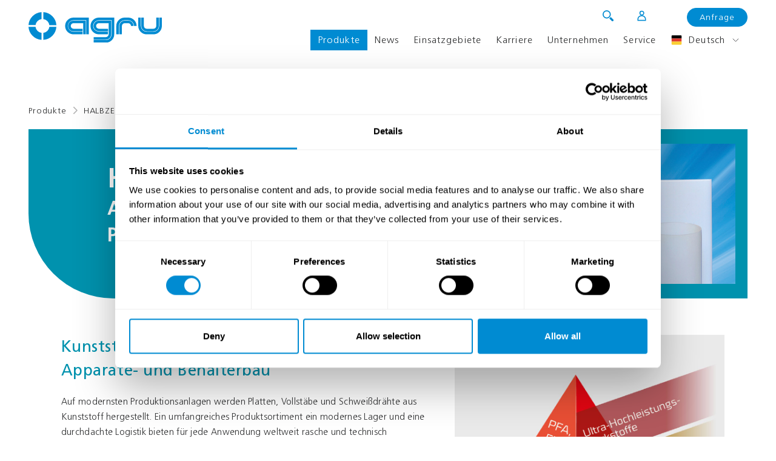

--- FILE ---
content_type: text/html; charset=utf-8
request_url: https://www.agru.at/de/produkte/halbzeuge/
body_size: 12248
content:
<!DOCTYPE html>
<html lang="de-DE" dir="ltr">
<head>
    <meta charset="utf-8">

<!-- 
	build by get.typo3.org/sitepackage

	This website is powered by TYPO3 - inspiring people to share!
	TYPO3 is a free open source Content Management Framework initially created by Kasper Skaarhoj and licensed under GNU/GPL.
	TYPO3 is copyright 1998-2026 of Kasper Skaarhoj. Extensions are copyright of their respective owners.
	Information and contribution at https://typo3.org/
-->

<link rel="icon" href="/_assets/75bba89aa2e7ef94a50aeef4ea21cddb/Icons/favicon.ico" type="image/vnd.microsoft.icon">

<meta http-equiv="x-ua-compatible" content="IE=edge">
<meta name="generator" content="TYPO3 CMS">
<meta name="description" content="Resistent gegen Chemikalien und in vielen Bereichen sowie Anlagen in einer Fülle an Funktionen einsetzbar: AGRU Halbzeuge überzeugen.">
<meta name="viewport" content="width=device-width, initial-scale=1">
<meta name="robots" content="index,follow">
<meta name="twitter:card" content="summary">
<meta name="apple-mobile-web-app-capable" content="no">


<link rel="stylesheet" href="/typo3temp/assets/css/7015c8c4ac5ff815b57530b221005fc6.css?1762334268" media="all">
<link rel="stylesheet" href="/_assets/75bba89aa2e7ef94a50aeef4ea21cddb/Css/bootstrap.min.css?1762786938" media="all">
<link rel="stylesheet" href="/_assets/75bba89aa2e7ef94a50aeef4ea21cddb/Css/jquery-ui.min.css?1762786938" media="all">
<link rel="stylesheet" href="/_assets/75bba89aa2e7ef94a50aeef4ea21cddb/Css/datatables.min.css?1762786938" media="all">
<link rel="stylesheet" href="/_assets/75bba89aa2e7ef94a50aeef4ea21cddb/Css/select2.min.css?1762786938" media="all">
<link rel="stylesheet" href="/_assets/75bba89aa2e7ef94a50aeef4ea21cddb/Css/style.css?1766129211" media="all">




<script src="/_assets/75bba89aa2e7ef94a50aeef4ea21cddb/JavaScript/lib/jquery/jquery-3.5.1.min.js?1762786938"></script>
<script src="/_assets/75bba89aa2e7ef94a50aeef4ea21cddb/JavaScript/lib/jquery/jquery-ui.min.js?1762786938"></script>
<script src="/_assets/75bba89aa2e7ef94a50aeef4ea21cddb/JavaScript/lib/jquery/jquery.cookie.js?1762786938"></script>
<script src="/_assets/75bba89aa2e7ef94a50aeef4ea21cddb/JavaScript/lib/jquery/jquery.fileupload.js?1762786938"></script>
<script src="/_assets/75bba89aa2e7ef94a50aeef4ea21cddb/JavaScript/lib/form-validator/jquery.form-validator.min.js?1762786938"></script>
<script src="/_assets/75bba89aa2e7ef94a50aeef4ea21cddb/JavaScript/lib/bootstrap.min.js?1762786938"></script>
<script src="/_assets/75bba89aa2e7ef94a50aeef4ea21cddb/JavaScript/lib/datatables.min.js?1762786938"></script>
<script src="/_assets/75bba89aa2e7ef94a50aeef4ea21cddb/JavaScript/lib/select2.min.js?1762786938"></script>
<script src="/_assets/75bba89aa2e7ef94a50aeef4ea21cddb/JavaScript/lib/slick.min.js?1762786938"></script>
<script src="/_assets/75bba89aa2e7ef94a50aeef4ea21cddb/JavaScript/lib/popper.min.js?1762786938"></script>
<script src="/_assets/75bba89aa2e7ef94a50aeef4ea21cddb/JavaScript/lib/modernizr-custom.js?1762786938"></script>
<script src="/_assets/75bba89aa2e7ef94a50aeef4ea21cddb/JavaScript/lib/magnific-popup.min.js?1762786938"></script>
<script src="/_assets/75bba89aa2e7ef94a50aeef4ea21cddb/JavaScript/custom.js?t=1&amp;1767336120"></script>



<title>Das Multitalent AGRU Halbzeuge aus Kunststoff</title>            <meta http-equiv="X-UA-Compatible" content="IE=edge" />
            <meta name="viewport" content="width=device-width, initial-scale=1, user-scalable=no">            <script id="Cookiebot" src="https://consent.cookiebot.com/uc.js" data-cbid="f27170fb-816c-411f-804e-f079595107c4" data-blockingmode="auto" type="text/javascript"></script>
            <script data-cookieconsent="ignore">
                window.dataLayer = window.dataLayer || [];

                function gtag() {
                    dataLayer.push(arguments);
                }

                gtag('consent', 'default', {
                    'ad_personalization': 'denied',
                    'ad_storage': 'denied',
                    'ad_user_data': 'denied',
                    'analytics_storage': 'denied',
                    'functionality_storage': 'denied',
                    'personalization_storage': 'denied',
                    'security_storage': 'granted',
                    'wait_for_update': 500,
                });

                gtag("set", "ads_data_redaction", true);
                gtag("set", "url_passthrough", false);
            </script>

            <script>
                (function(w,d,s,l,i){w[l]=w[l]||[];w[l].push({'gtm.start':
                new Date().getTime(),event:'gtm.js'});var f=d.getElementsByTagName(s)[0],
                j=d.createElement(s),dl=l!='dataLayer'?'&l='+l:'';j.async=true;j.src=
                'https://www.googletagmanager.com/gtm.js?id='+i+dl;f.parentNode.insertBefore(j,f);
                })(window,document,'script','dataLayer','GTM-MVJJ374');
            </script>            <script>
              var baseUrl = 'https://www.agru.at/';
            </script>
<link rel="canonical" href="https://www.agru.at/de/produkte/halbzeuge">

<link rel="alternate" hreflang="en-gb" href="https://www.agru.at/en/products/semi-finished-products">
<link rel="alternate" hreflang="de-DE" href="https://www.agru.at/de/produkte/halbzeuge">
<link rel="alternate" hreflang="x-default" href="https://www.agru.at/en/products/semi-finished-products">
</head>
<body class="halbzeuge">



    <div class="loading-gif"></div>

    <div id="container" class="halbzeuge">
        
<header xmlns:f="http://www.w3.org/1999/html">
    <div class="overlay d-none"></div>
    <div class="search-bar" style="display: none;">
        <div class="container main-container">
            <div class="search-inner">
                <span class="search-icon"></span>
                <input id="serach-term" data-url="/de/suchergebnisse" type="text" placeholder="Suche">
            </div>
        </div>
        <div class="search-close">
            <span class="search-close-icon"></span>
        </div>
    </div>
    <div class="container main-container">
        <nav class="navbar navbar-expand-lg">
            <a class="navbar-brand" href="/de/">
                <img class="navbar-brand" src="/_assets/75bba89aa2e7ef94a50aeef4ea21cddb/images/img/logo_agru.svg" width="265" height="61" alt="" />
            </a>

            <button class="navbar-toggler hamburger hamburger--squeeze" type="button" data-toggle="slide-collapse" data-target="#navbarNav" aria-controls="navbarNav" aria-expanded="false" aria-label="Toggle navigation">
                <span class="hamburger-box">
                    <span class="hamburger-inner"></span>
                </span>
            </button>

            <div class="navbar-right">
                <div class="collapse navbar-collapse" id="navbarNav">
                    <div class="mobile-div top-nav-mobile">
                        <div class="nav-utils">
                            <ul class="utils-list">
                                <li><a href id="toggle-search-mobile" title="Suche"><span class="utils-search"></span></a></li>
                            </ul>
                        </div>
                    </div>
                    <ul class="navbar-nav">
                        
                            <li class="nav-item active">
                                <a href="/de/produkte" title="Produkte" class="nav-link link" >
                                    Produkte
                                    
                                        <span class="subnav-toggler-mobile"></span>
                                    
                                </a>

                                
                                    <div class="subnavC d-none">
                                        <div class="subnav-inner">
                                            <ul class="subnav">
                                                
                                                    <li class="nav-item">
                                                        <a href="/de/produkte/agruline" class="nav-link" target="">
                                                            AGRULINE
                                                        </a>
                                                    </li>
                                                
                                                    <li class="nav-item">
                                                        <a href="/de/produkte/agruchem" class="nav-link" target="">
                                                            AGRUCHEM
                                                        </a>
                                                    </li>
                                                
                                                    <li class="nav-item">
                                                        <a href="/de/produkte/purad" class="nav-link" target="">
                                                            PURAD
                                                        </a>
                                                    </li>
                                                
                                                    <li class="nav-item">
                                                        <a href="/de/produkte/customized-parts" class="nav-link" target="">
                                                            CUSTOMIZED PARTS
                                                        </a>
                                                    </li>
                                                
                                                    <li class="nav-item active">
                                                        <a href="/de/produkte/halbzeuge" class="nav-link active" target="">
                                                            HALBZEUGE
                                                        </a>
                                                    </li>
                                                
                                                    <li class="nav-item">
                                                        <a href="/de/produkte/betonschutz" class="nav-link" target="">
                                                            BETONSCHUTZ
                                                        </a>
                                                    </li>
                                                
                                                    <li class="nav-item">
                                                        <a href="/de/produkte/lining-systems" class="nav-link" target="">
                                                            LINING SYSTEMS
                                                        </a>
                                                    </li>
                                                
                                                    <li class="nav-item">
                                                        <a href="/de/produkte/agruwelding" class="nav-link" target="">
                                                            AGRUWELDING
                                                        </a>
                                                    </li>
                                                
                                            </ul>
                                        </div>
                                    </div>
                                
                            </li>
                        
                            <li class="nav-item ">
                                <a href="/de/news" title="News" class="nav-link link" >
                                    News
                                    
                                        <span class="subnav-toggler-mobile"></span>
                                    
                                </a>

                                
                                    <div class="subnavC d-none">
                                        <div class="subnav-inner">
                                            <ul class="subnav">
                                                
                                                    <li class="nav-item">
                                                        <a href="/de/news/unternehmen" class="nav-link" target="">
                                                            Unternehmen
                                                        </a>
                                                    </li>
                                                
                                                    <li class="nav-item">
                                                        <a href="/de/news/innovationen/innovationen-im-ueberblick" class="nav-link" target="">
                                                            Innovationen
                                                        </a>
                                                    </li>
                                                
                                                    <li class="nav-item">
                                                        <a href="/de/news/referenzen" class="nav-link" target="">
                                                            Referenzen
                                                        </a>
                                                    </li>
                                                
                                                    <li class="nav-item">
                                                        <a href="/de/news/messen" class="nav-link" target="">
                                                            Messen
                                                        </a>
                                                    </li>
                                                
                                                    <li class="nav-item">
                                                        <a href="/de/news/newsletter" class="nav-link" target="">
                                                            Newsletter
                                                        </a>
                                                    </li>
                                                
                                            </ul>
                                        </div>
                                    </div>
                                
                            </li>
                        
                            <li class="nav-item ">
                                <a href="/de/einsatzgebiete" title="Einsatzgebiete" class="nav-link link" >
                                    Einsatzgebiete
                                    
                                        <span class="subnav-toggler-mobile"></span>
                                    
                                </a>

                                
                                    <div class="subnavC d-none">
                                        <div class="subnav-inner">
                                            <ul class="subnav">
                                                
                                                    <li class="nav-item">
                                                        <a href="/de/einsatzgebiete/bau" class="nav-link" target="">
                                                            Bau
                                                        </a>
                                                    </li>
                                                
                                                    <li class="nav-item">
                                                        <a href="/de/einsatzgebiete/energie" class="nav-link" target="">
                                                            Energie
                                                        </a>
                                                    </li>
                                                
                                                    <li class="nav-item">
                                                        <a href="/de/einsatzgebiete/industrie" class="nav-link" target="">
                                                            Industrie
                                                        </a>
                                                    </li>
                                                
                                                    <li class="nav-item">
                                                        <a href="/de/einsatzgebiete/infrastruktur" class="nav-link" target="">
                                                            Infrastruktur
                                                        </a>
                                                    </li>
                                                
                                                    <li class="nav-item">
                                                        <a href="/de/einsatzgebiete/emerging-markets" class="nav-link" target="">
                                                            Emerging Markets
                                                        </a>
                                                    </li>
                                                
                                            </ul>
                                        </div>
                                    </div>
                                
                            </li>
                        
                            <li class="nav-item ">
                                <a href="/de/karriere" title="Karriere" class="nav-link link" >
                                    Karriere
                                    
                                        <span class="subnav-toggler-mobile"></span>
                                    
                                </a>

                                
                                    <div class="subnavC d-none">
                                        <div class="subnav-inner">
                                            <ul class="subnav">
                                                
                                                    <li class="nav-item">
                                                        <a href="https://karriere.agru.at/" class="nav-link" target="_blank">
                                                            Was wir bieten
                                                        </a>
                                                    </li>
                                                
                                                    <li class="nav-item">
                                                        <a href="https://karriere.agru.at/stories/" class="nav-link" target="_blank">
                                                            Mitarbeiterstories
                                                        </a>
                                                    </li>
                                                
                                                    <li class="nav-item">
                                                        <a href="/de/karriere/lehre-bei-agru" class="nav-link" target="">
                                                            Lehre bei AGRU
                                                        </a>
                                                    </li>
                                                
                                                    <li class="nav-item">
                                                        <a href="https://karriere.agru.at/jobangebote" class="nav-link" target="_blank">
                                                            Offene Stellen
                                                        </a>
                                                    </li>
                                                
                                            </ul>
                                        </div>
                                    </div>
                                
                            </li>
                        
                            <li class="nav-item ">
                                <a href="/de/unternehmen" title="Unternehmen" class="nav-link link" >
                                    Unternehmen
                                    
                                        <span class="subnav-toggler-mobile"></span>
                                    
                                </a>

                                
                                    <div class="subnavC d-none">
                                        <div class="subnav-inner">
                                            <ul class="subnav">
                                                
                                                    <li class="nav-item">
                                                        <a href="/de/unternehmen/leitbild" class="nav-link" target="">
                                                            Leitbild
                                                        </a>
                                                    </li>
                                                
                                                    <li class="nav-item">
                                                        <a href="/de/unternehmen/meilensteine" class="nav-link" target="">
                                                            Meilensteine
                                                        </a>
                                                    </li>
                                                
                                                    <li class="nav-item">
                                                        <a href="/de/unternehmen/standorte" class="nav-link" target="">
                                                            Standorte
                                                        </a>
                                                    </li>
                                                
                                                    <li class="nav-item">
                                                        <a href="/de/unternehmen/nachhaltigkeit" class="nav-link" target="">
                                                            Nachhaltigkeit
                                                        </a>
                                                    </li>
                                                
                                                    <li class="nav-item">
                                                        <a href="/de/unternehmen/mitgliedschaften" class="nav-link" target="">
                                                            Mitgliedschaften
                                                        </a>
                                                    </li>
                                                
                                                    <li class="nav-item">
                                                        <a href="/de/unternehmen/kunststoffmaterialien" class="nav-link" target="">
                                                            Materialien
                                                        </a>
                                                    </li>
                                                
                                                    <li class="nav-item">
                                                        <a href="/de/unternehmen/zertifikate" class="nav-link" target="">
                                                            Zertifikate
                                                        </a>
                                                    </li>
                                                
                                            </ul>
                                        </div>
                                    </div>
                                
                            </li>
                        
                            <li class="nav-item ">
                                <a href="/de/service" title="Service" class="nav-link link" >
                                    Service
                                    
                                        <span class="subnav-toggler-mobile"></span>
                                    
                                </a>

                                
                                    <div class="subnavC d-none">
                                        <div class="subnav-inner">
                                            <ul class="subnav">
                                                
                                                    <li class="nav-item">
                                                        <a href="/de/service/download" class="nav-link" target="">
                                                            Download
                                                        </a>
                                                    </li>
                                                
                                                    <li class="nav-item">
                                                        <a href="/de/service/ansprechpartner" class="nav-link" target="">
                                                            Ansprechpartner
                                                        </a>
                                                    </li>
                                                
                                                    <li class="nav-item">
                                                        <a href="/de/service/agb-aeb" class="nav-link" target="">
                                                            AGB/AEB
                                                        </a>
                                                    </li>
                                                
                                            </ul>
                                        </div>
                                    </div>
                                
                            </li>
                        

                        <li class="nav-item language-item">
                            
                                
                            
                                
                                    <a data-effect="mfp-zoom-in" href="#" class="nav-link link"><span class="language-flag de"></span>Deutsch<span class="subnav-toggler-mobile"></span></a>
                                
                            
                            <div id="language_menu" class="subnavC d-none language-menu">
                                <div class="subnav-inner">
                                    <ul class="subnav">
                                        
                                            
                                                <li class="nav-item ">
                                                    
                                                            <a class="nav-link" href="/en/products/semi-finished-products" hreflang="en-gb" title="English">
                                                                <span class="language-flag en"></span>English
                                                            </a>
                                                        
                                                </li>
                                            
                                        
                                            
                                        
                                    </ul>
                                </div>
                            </div>
                        </li>

                        <li class="nav-item login-mobile">
                            <a class="login-link" href="#" title="Profil">Login<span class="subnav-toggler-mobile"></span></a>

                            <div id="login-menu" class="subnavC d-none login-menu">
                                <div class="subnav-inner">
                                    <div class="form-container">
                                        

    

    <div class="form-inner">
        <form spellcheck="false" target="_top" action="/de/produkte/halbzeuge?tx_felogin_login%5Baction%5D=login&amp;tx_felogin_login%5Bcontroller%5D=Login&amp;cHash=f189e08b1f52c6c1dbeba6363c2abf56" method="post">
<div>
<input type="hidden" name="__referrer[@extension]" value="Felogin" >
<input type="hidden" name="__referrer[@controller]" value="Login" >
<input type="hidden" name="__referrer[@action]" value="login" >
<input type="hidden" name="__referrer[arguments]" value="YTowOnt9523347c5882813865f63ac78d85d6d9244138749" >
<input type="hidden" name="__referrer[@request]" value="{&quot;@extension&quot;:&quot;Felogin&quot;,&quot;@controller&quot;:&quot;Login&quot;,&quot;@action&quot;:&quot;login&quot;}e30085ccde2718e180efb94fd42fab5ba4ac942e" >
<input type="hidden" name="__RequestToken" value="eyJ0eXAiOiJKV1QiLCJhbGciOiJIUzI1NiIsImtpZCI6IntcInR5cGVcIjpcIm5vbmNlXCIsXCJuYW1lXCI6XCJBVXZrdDRmWDZYbG00bXpyd3R4VVZBXCJ9In0.[base64].-W0QnADO4p3dwT7zMCdVpB-hgSifKmOZuUd7wb_h15w"><input type="hidden" name="__trustedProperties" value="{&quot;user&quot;:1,&quot;pass&quot;:1,&quot;logintype&quot;:1,&quot;redirect_url&quot;:1}209ae3fd6e8c33d043c152ba6c5fc8b936eacb91" >
</div>

            



        <div class="form-title">
            
                <p>
                    
Bitte geben Sie Ihren Benutzernamen und Ihr Passwort ein, um sich an der Website anzumelden.


                </p>
            
        </div>

        <div class="form-content">
            <div class="form-group">
                <input autocomplete="username" class="form-control" placeholder="Benutzername:" id="tx-felogin-input-username" type="text" name="user" required="required" />
            </div>
            <div class="form-group">
                <input required="required" autocomplete="current-password" class="form-control" placeholder="Passwort:" id="tx-felogin-input-password" type="password" name="pass" value="" />
            </div>
            <div class="form-action">
                <button type="submit">Anmelden</button>
            </div>

            <div class="felogin-hidden">
                <input type="hidden" name="logintype" value="login" />
                <input type="hidden" name="redirect_url" value="" />

                
                
                
            </div>
        </div>
    
        </form>
    </div>

    

                                    </div>
                                </div>
                            </div>
                        </li>
                    </ul>
                    <div class="mobile-div bottom-nav-mobile">
                        <a class="button button-blue-white navbar-request-button" href="/de/anfrage" title="Anfrage">Anfrage</a>
                    </div>
                </div>

                <div class="nav-utils">
                    <ul class="utils-list">
                        <li><a href id="toggle-search" title="Suche"><span class="utils-search"></span></a></li>
                        <li class="nav-item">
                            <a class="login-link" href="#" title="Profil"><span class="utils-profile"></span></a>

                            <div id="login-menu" class="subnavC d-none login-menu">
                                <div class="subnav-inner">
                                    <div class="form-container">
                                        

    

    <div class="form-inner">
        <form spellcheck="false" target="_top" action="/de/produkte/halbzeuge?tx_felogin_login%5Baction%5D=login&amp;tx_felogin_login%5Bcontroller%5D=Login&amp;cHash=f189e08b1f52c6c1dbeba6363c2abf56" method="post">
<div>
<input type="hidden" name="__referrer[@extension]" value="Felogin" >
<input type="hidden" name="__referrer[@controller]" value="Login" >
<input type="hidden" name="__referrer[@action]" value="login" >
<input type="hidden" name="__referrer[arguments]" value="YTowOnt9523347c5882813865f63ac78d85d6d9244138749" >
<input type="hidden" name="__referrer[@request]" value="{&quot;@extension&quot;:&quot;Felogin&quot;,&quot;@controller&quot;:&quot;Login&quot;,&quot;@action&quot;:&quot;login&quot;}e30085ccde2718e180efb94fd42fab5ba4ac942e" >
<input type="hidden" name="__RequestToken" value="eyJ0eXAiOiJKV1QiLCJhbGciOiJIUzI1NiIsImtpZCI6IntcInR5cGVcIjpcIm5vbmNlXCIsXCJuYW1lXCI6XCJBVXZrdDRmWDZYbG00bXpyd3R4VVZBXCJ9In0.[base64].-W0QnADO4p3dwT7zMCdVpB-hgSifKmOZuUd7wb_h15w"><input type="hidden" name="__trustedProperties" value="{&quot;user&quot;:1,&quot;pass&quot;:1,&quot;logintype&quot;:1,&quot;redirect_url&quot;:1}209ae3fd6e8c33d043c152ba6c5fc8b936eacb91" >
</div>

            



        <div class="form-title">
            
                <p>
                    
Bitte geben Sie Ihren Benutzernamen und Ihr Passwort ein, um sich an der Website anzumelden.


                </p>
            
        </div>

        <div class="form-content">
            <div class="form-group">
                <input autocomplete="username" class="form-control" placeholder="Benutzername:" id="tx-felogin-input-username" type="text" name="user" required="required" />
            </div>
            <div class="form-group">
                <input required="required" autocomplete="current-password" class="form-control" placeholder="Passwort:" id="tx-felogin-input-password" type="password" name="pass" value="" />
            </div>
            <div class="form-action">
                <button type="submit">Anmelden</button>
            </div>

            <div class="felogin-hidden">
                <input type="hidden" name="logintype" value="login" />
                <input type="hidden" name="redirect_url" value="" />

                
                
                
            </div>
        </div>
    
        </form>
    </div>

    

                                    </div>
                                </div>
                            </div>
                        </li>
                    </ul>
                </div>

                <a class="button button-blue-white navbar-request-button" href="/de/anfrage" title="Anfrage">Anfrage</a>
            </div>
        </nav>
    </div>
    <hr style="display: none;">
</header>

<aside class="sidebarC">
    <div class="sidebar">
        <button id="open-sidebar"><span class="sidebar-icon"></span></button>
        <nav class="sidebar-nav" aria-label="Social-Links">
            <ul class="icon-list">
                
                    <li>
                        <a href="https://www.facebook.com/agruworld/" target="_blank">
                            
                                <img src="/fileadmin/user_upload/icon_fb.svg" width="28" height="28" alt="[Translate to Deutsch:] " title="[Translate to Deutsch:] " />
                            
                        </a>
                    </li>
                
                    <li>
                        <a href="https://www.instagram.com/agruworld/" target="_blank">
                            
                                <img src="/fileadmin/user_upload/icon_ig.svg" width="28" height="28" alt="[Translate to Deutsch:] " title="[Translate to Deutsch:] " />
                            
                        </a>
                    </li>
                
                    <li>
                        <a href="https://www.youtube.com/c/AgruAtAGRU" target="_blank">
                            
                                <img src="/fileadmin/user_upload/icon_yt.svg" width="31" height="28" alt="[Translate to Deutsch:] " title="[Translate to Deutsch:] " />
                            
                        </a>
                    </li>
                
                    <li>
                        <a href="https://www.linkedin.com/company/agru-kunststofftechnik-gmbh" target="_blank">
                            
                                <img src="/fileadmin/user_upload/icon_li.svg" width="28" height="28" alt="[Translate to Deutsch:] " title="[Translate to Deutsch:] " />
                            
                        </a>
                    </li>
                
            </ul>
        </nav>
    </div>
</aside>

<div class="bottom-head">
    
        <div class="container main-container breadcrumbC">
            <div class="breadcrumbs">
                
                    
                            <a class="breadcrumb-item" href="/de/produkte">Produkte</a>
                            <span class="delimiter"></span>
                        
                
                    
                            <span class="breadcrumb-text">HALBZEUGE</span>
                        
                
            </div>
        </div>
    
    <!--
        
                
                        
                            <div class="page-title">Produkte</div>
                        
                    
            
    -->
    <!--
    
            <div class="page-subnavC big-subnav">
                <div class="subnav">
                    <ul>
                        
                            <li class="">
                                <a href="/de/produkte/agruline" target="">
                                    AGRULINE
                                </a>
                            </li>
                        
                            <li class="">
                                <a href="/de/produkte/agruchem" target="">
                                    AGRUCHEM
                                </a>
                            </li>
                        
                            <li class="">
                                <a href="/de/produkte/purad" target="">
                                    PURAD
                                </a>
                            </li>
                        
                            <li class="">
                                <a href="/de/produkte/customized-parts" target="">
                                    CUSTOMIZED PARTS
                                </a>
                            </li>
                        
                            <li class="active">
                                <a href="/de/produkte/halbzeuge" target="">
                                    HALBZEUGE
                                </a>
                            </li>
                        
                            <li class="">
                                <a href="/de/produkte/betonschutz" target="">
                                    BETONSCHUTZ
                                </a>
                            </li>
                        
                            <li class="">
                                <a href="/de/produkte/lining-systems" target="">
                                    LINING SYSTEMS
                                </a>
                            </li>
                        
                            <li class="">
                                <a href="/de/produkte/agruwelding" target="">
                                    AGRUWELDING
                                </a>
                            </li>
                        
                    </ul>
                </div>
            </div>
        
    -->
</div>


        <div class="topSpace section"></div>

        <main role="main" class="subpage">
            
    <div class="header-slider-block 1 container main-container">
    
            <div class="header-single">
                <div class="text">
                    
                            
                                    <h1 class="slider-title white">HALBZEUGE</h1>
                                    <span class="slider-subtitle white">AUS PE, PP, PVDF, ECTFE, FEP, PFA</span>
                                
                        
                    
                </div>
                <div class="image">
                    <img src="/fileadmin/user_upload/produkte/halbzeuge/system/neue_formate/header.jpg" width="1000" height="410" alt="" />
                </div>
            </div>
        
</div>

    <div class="container main-container frame frame-default frame-type-html frame-layout-0">
    <div class="spacer">

    </div>
</div>


    <div id="c2845" class="
    
    
    container
    
    frame frame-default frame-type-gridelements_pi1 frame-layout-2 container-thirds">
    <div class="row">
        
            <div class="col-12 col-lg-7">
                
                    
<div id="c2846" class="container main-container frame frame-default frame-type-text frame-layout-0"><h2 class="">
				Kunststoff-Halbzeuge für anspruchsvollen Apparate- und Behälterbau
			</h2><p>Auf modernsten Produktionsanlagen werden&nbsp;Platten, Vollstäbe und Schweißdrähte aus Kunststoff hergestellt. Ein umfangreiches Produktsortiment ein modernes Lager und eine durchdachte Logistik bieten für jede Anwendung weltweit rasche und technisch hochwertige Lösungen.</p><p><strong>Halbzeuge aus thermoplastischen Kunststoffen</strong> stellen für den modernen hochwertigen Apparate- und Behälterbau sowie die Herstellung von chemisch beständigen Produkten eine hervorragende und langlebige Lösung dar. In der Chemie- und Schwerindustrie sowie im Anlagenbau werden unterschiedlichste Anforderungen hinsichtlich Säure- und Laugenbeständigkeit, Temperaturwechsel und geringe statische Aufladung in explosionsgefährdeten Bereichen (ATEX) an die Halbzeuge gestellt. Gerade in diesem Segment werden daher seit Jahren erfolgreich Platten aus Kunststoff, wie auch Schweißdrähte und Vollstäbe, aus Werkstoffen wie <strong>PE, PP, PVDF, ECTFE, FEP</strong> und <strong>PFA </strong>verwendet.</p><p><a href="/de/produkte/halbzeuge/agru-kunststoffhalbzeuge-system-erklaert" class="button button-blue-white small-button">zum HALBZEUGE System</a></p><p><a href="https://www.agru.at/de/unternehmen/kunststoffmaterialien" target="_blank" class="button button-blue-white small-button">AGRU Materialien</a></p></div>


                
            </div>
        

        
            <div class="col-12 col-lg-5">
                
                    
<div id="c2847" class="full-width-container frame frame-default frame-type-image"><div class="ce-image ce-center ce-above"><div class="ce-gallery" data-ce-columns="1" data-ce-images="1"><div class="ce-outer"><div class="ce-inner"><div class="ce-row"><div class="ce-column"><figure class="image"><img class="image-embed-item" src="/fileadmin/user_upload/produkte/halbzeuge/system/hoechste_medienbestaendigkeit.jpg" width="960" height="960" loading="lazy" alt="" /></figure></div></div></div></div></div></div></div>


                
            </div>
        
    </div>
</div>

    <div class="container main-container frame frame-default frame-type-html frame-layout-0">
    <div class="spacer">

    </div>
</div>


    

<div class="container">
    <div class="produkt-block">
        <div class="produkt-row halbzeuge">
            <!--
                <h2><span>Halbzeuge</span></h2>
            -->

            <div class="produkt-itemC">
                <a href="/de/produkte/halbzeuge/produktkatalog" class="produkt-item">
                    
                        <img class="single-picture" src="/fileadmin/_processed_/6/e/csm_system_0d8a9383d4.jpg" width="395" height="395" alt="" />
                        
                    
                    <div class="image-overlay">
                        <p>Produktkatalog</p>
                    </div>
                </a>
                <a href="/de/produkte/halbzeuge/einsatzgebiete" class="produkt-item">
                    
                        <img class="single-picture" src="/fileadmin/user_upload/produkte/halbzeuge/einsatzgebiete/behaelter_und_apparate_3.jpg" width="960" height="960" alt="" />
                        
                    
                    <div class="image-overlay">
                        <p>Einsatzgebiete</p>
                    </div>
                </a>
                <a href="/de/produkte/halbzeuge/referenzen" class="produkt-item">
                    
                        <img class="single-picture" src="/fileadmin/_processed_/e/0/csm_referenzen_3aba433aa4.jpg" width="395" height="395" alt="" />
                        
                    
                    <div class="image-overlay">
                        <p>Referenzen</p>
                    </div>
                </a>
                <a href="/de/produkte/halbzeuge/downloads" class="produkt-item">
                    
                        <img class="single-picture" src="/fileadmin/_processed_/f/0/csm_downloads_c33d4684ba.jpg" width="395" height="395" alt="" />
                        
                    
                    <div class="image-overlay">
                        <p>Downloads</p>
                    </div>
                </a>
            </div>
        </div>
    </div>
</div>


        </main>

        <footer>
    <div class="container main-container">
        <div class="top-footer row">
            <div class="top-footer-collumn col-12 col-md-6">
                <span>agru Kunststofftechnik GmbH</span>
                <ul class="footer-nav">
                    
                        <li class="nav-item ">
                            <a href="/de/impressum" title="Impressum" class="nav-link link" >
                            Impressum
                            </a>
                        </li>
                    
                        <li class="nav-item ">
                            <a href="/de/datenschutz" title="Datenschutz" class="nav-link link" >
                            Datenschutz
                            </a>
                        </li>
                    
                        <li class="nav-item ">
                            <a href="/de/service/agb-aeb" title="AGB/AEB" class="nav-link link" >
                            AGB/AEB
                            </a>
                        </li>
                    
                        <li class="nav-item ">
                            <a href="/de/service/hinweisgebersystem-1" title="Hinweisgeberschutz" class="nav-link link" >
                            Hinweisgeberschutz
                            </a>
                        </li>
                    
                </ul>
            </div>
            <div class="top-footer-collumn footer-map col-12 col-md-6">
                <img src="/_assets/75bba89aa2e7ef94a50aeef4ea21cddb/images/img/footer_standorte_animiert_css_neu.svg" width="6541" height="3000" alt="" />
            </div>
        </div>
    </div>
    <div class="bottom-footer">
        <div id="back-to-top"></div>
        <div class="footer-outer-container">
            <div class="container">
                <div class="footer-inner-container">
                    <a href class="button sitemap-button" title="Sitemap">Sitemap<span class="arrow"></span></a>
                    <span class="company-description">agru Kunststofftechnik GmbH © 2026</span>
                </div>
            </div>
        </div>
        <div class="sitemap-outer-container">
            <div class="container">
                <div class="sitemap-inner-container">
                    
                        <div class="sitemap-collumn">
                            <a href="/de/produkte" title="Produkte">
                                <h3>Produkte</h3>
                            </a>
                            
                                <ul>
                                    
                                        <li>
                                            <a href="/de/produkte/agruline" title="AGRULINE" class="top-level hide-ul">
                                                AGRULINE
                                                
                                                    <div class="sitemap-dropdown-arrow"></div>
                                                
                                            </a>

                                            
                                                <ul style="display: none;">
                                                    
                                                        <li>
                                                            <a href="/de/produkte/agruline/agruline-pe-rohrsysteme-fuer-wasser-gastransport" title="AGRULINE PE Rohrsysteme für Wasser- &amp; Gastransport" class="sub-level">
                                                                AGRULINE PE Rohrsysteme für Wasser- &amp; Gastransport
                                                            </a>
                                                        </li>
                                                    
                                                        <li>
                                                            <a href="/de/produkte/agruline/xxl-rohrsysteme" title="XXL Rohrsysteme" class="sub-level">
                                                                XXL Rohrsysteme
                                                            </a>
                                                        </li>
                                                    
                                                        <li>
                                                            <a href="/de/produkte/agruline/einsatzgebiete" title="Einsatzgebiete" class="sub-level">
                                                                Einsatzgebiete
                                                            </a>
                                                        </li>
                                                    
                                                        <li>
                                                            <a href="/de/produkte/agruline/referenzen" title="Referenzen" class="sub-level">
                                                                Referenzen
                                                            </a>
                                                        </li>
                                                    
                                                        <li>
                                                            <a href="/de/produkte/agruline/downloads" title="Downloads" class="sub-level">
                                                                Downloads
                                                            </a>
                                                        </li>
                                                    
                                                </ul>
                                            
                                        </li>
                                    
                                        <li>
                                            <a href="/de/produkte/agruchem" title="AGRUCHEM" class="top-level hide-ul">
                                                AGRUCHEM
                                                
                                                    <div class="sitemap-dropdown-arrow"></div>
                                                
                                            </a>

                                            
                                                <ul style="display: none;">
                                                    
                                                        <li>
                                                            <a href="/de/produkte/agruchem/warum-agruchem-industrierohre-kaufen" title="Warum AGRUCHEM Industrierohre kaufen?" class="sub-level">
                                                                Warum AGRUCHEM Industrierohre kaufen?
                                                            </a>
                                                        </li>
                                                    
                                                        <li>
                                                            <a href="/de/produkte/agruchem/einsatzgebiete" title="Einsatzgebiete" class="sub-level">
                                                                Einsatzgebiete
                                                            </a>
                                                        </li>
                                                    
                                                        <li>
                                                            <a href="/de/produkte/agruchem/referenzen" title="Referenzen" class="sub-level">
                                                                Referenzen
                                                            </a>
                                                        </li>
                                                    
                                                        <li>
                                                            <a href="/de/produkte/agruchem/downloads" title="Downloads" class="sub-level">
                                                                Downloads
                                                            </a>
                                                        </li>
                                                    
                                                </ul>
                                            
                                        </li>
                                    
                                        <li>
                                            <a href="/de/produkte/purad" title="PURAD" class="top-level hide-ul">
                                                PURAD
                                                
                                                    <div class="sitemap-dropdown-arrow"></div>
                                                
                                            </a>

                                            
                                                <ul style="display: none;">
                                                    
                                                        <li>
                                                            <a href="/de/produkte/purad/purad-wasserrohrsysteme-von-agru" title="PURAD Rohrsysteme von AGRU" class="sub-level">
                                                                PURAD Rohrsysteme von AGRU
                                                            </a>
                                                        </li>
                                                    
                                                        <li>
                                                            <a href="/de/produkte/purad/einsatzgebiete" title="Einsatzgebiete" class="sub-level">
                                                                Einsatzgebiete
                                                            </a>
                                                        </li>
                                                    
                                                        <li>
                                                            <a href="/de/produkte/purad/referenzen" title="Referenzen" class="sub-level">
                                                                Referenzen
                                                            </a>
                                                        </li>
                                                    
                                                        <li>
                                                            <a href="/de/produkte/purad/downloads" title="Downloads" class="sub-level">
                                                                Downloads
                                                            </a>
                                                        </li>
                                                    
                                                </ul>
                                            
                                        </li>
                                    
                                        <li>
                                            <a href="/de/produkte/customized-parts" title="CUSTOMIZED PARTS" class="top-level hide-ul">
                                                CUSTOMIZED PARTS
                                                
                                                    <div class="sitemap-dropdown-arrow"></div>
                                                
                                            </a>

                                            
                                                <ul style="display: none;">
                                                    
                                                        <li>
                                                            <a href="/de/produkte/customized-parts/customized-parts-massgeschneiderte-formteile-fuer-den-rohrleitungsbau" title="CUSTOMIZED PARTS - Maßgeschneiderte Formteile für den Rohrleitungsbau" class="sub-level">
                                                                CUSTOMIZED PARTS - Maßgeschneiderte Formteile für den Rohrleitungsbau
                                                            </a>
                                                        </li>
                                                    
                                                        <li>
                                                            <a href="/de/produkte/customized-parts/einsatzgebiete" title="Einsatzgebiete" class="sub-level">
                                                                Einsatzgebiete
                                                            </a>
                                                        </li>
                                                    
                                                        <li>
                                                            <a href="/de/produkte/customized-parts/referenzen" title="Referenzen" class="sub-level">
                                                                Referenzen
                                                            </a>
                                                        </li>
                                                    
                                                </ul>
                                            
                                        </li>
                                    
                                        <li>
                                            <a href="/de/produkte/halbzeuge" title="HALBZEUGE" class="top-level hide-ul">
                                                HALBZEUGE
                                                
                                                    <div class="sitemap-dropdown-arrow"></div>
                                                
                                            </a>

                                            
                                                <ul style="display: none;">
                                                    
                                                        <li>
                                                            <a href="/de/produkte/halbzeuge/agru-halbzeuge-erklaerung-der-anwendungsmoeglichkeiten" title="AGRU Halbzeuge: Erklärung der Anwendungsmöglichkeiten" class="sub-level">
                                                                AGRU Halbzeuge: Erklärung der Anwendungsmöglichkeiten
                                                            </a>
                                                        </li>
                                                    
                                                        <li>
                                                            <a href="/de/produkte/halbzeuge/agru-linerrohre-aus-pvdf-ectfe-fep-und-pfa" title="AGRU Linerrohre aus PVDF, ECTFE, FEP und PFA" class="sub-level">
                                                                AGRU Linerrohre aus PVDF, ECTFE, FEP und PFA
                                                            </a>
                                                        </li>
                                                    
                                                        <li>
                                                            <a href="/de/produkte/halbzeuge/agru-kunststoffhalbzeuge-system-erklaert" title="AGRU Kunststoffhalbzeuge-System erklärt" class="sub-level">
                                                                AGRU Kunststoffhalbzeuge-System erklärt
                                                            </a>
                                                        </li>
                                                    
                                                        <li>
                                                            <a href="/de/produkte/halbzeuge/einsatzgebiete" title="Einsatzgebiete" class="sub-level">
                                                                Einsatzgebiete
                                                            </a>
                                                        </li>
                                                    
                                                        <li>
                                                            <a href="/de/produkte/halbzeuge/referenzen" title="Referenzen" class="sub-level">
                                                                Referenzen
                                                            </a>
                                                        </li>
                                                    
                                                        <li>
                                                            <a href="/de/produkte/halbzeuge/downloads" title="Downloads" class="sub-level">
                                                                Downloads
                                                            </a>
                                                        </li>
                                                    
                                                </ul>
                                            
                                        </li>
                                    
                                        <li>
                                            <a href="/de/produkte/betonschutz" title="BETONSCHUTZ" class="top-level hide-ul">
                                                BETONSCHUTZ
                                                
                                                    <div class="sitemap-dropdown-arrow"></div>
                                                
                                            </a>

                                            
                                                <ul style="display: none;">
                                                    
                                                        <li>
                                                            <a href="/de/produkte/betonschutz/betonschutzplatten-mit-system-aus-dem-agru-sortiment" title="Betonschutzplatten mit System aus dem AGRU Sortiment" class="sub-level">
                                                                Betonschutzplatten mit System aus dem AGRU Sortiment
                                                            </a>
                                                        </li>
                                                    
                                                        <li>
                                                            <a href="/de/produkte/betonschutz/einsatzgebiete" title="Einsatzgebiete" class="sub-level">
                                                                Einsatzgebiete
                                                            </a>
                                                        </li>
                                                    
                                                        <li>
                                                            <a href="/de/produkte/betonschutz/referenzen" title="Referenzen" class="sub-level">
                                                                Referenzen
                                                            </a>
                                                        </li>
                                                    
                                                        <li>
                                                            <a href="/de/produkte/betonschutz/downloads" title="Downloads" class="sub-level">
                                                                Downloads
                                                            </a>
                                                        </li>
                                                    
                                                </ul>
                                            
                                        </li>
                                    
                                        <li>
                                            <a href="/de/produkte/lining-systems" title="LINING SYSTEMS" class="top-level hide-ul">
                                                LINING SYSTEMS
                                                
                                                    <div class="sitemap-dropdown-arrow"></div>
                                                
                                            </a>

                                            
                                                <ul style="display: none;">
                                                    
                                                        <li>
                                                            <a href="/de/produkte/lining-systems/tunnel-und-dichtungsbahnen-fugenbaender-rondellen-drainagerohre" title="Tunnel- und Dichtungsbahnen, Fugenbänder, Rondellen &amp; Drainagerohre" class="sub-level">
                                                                Tunnel- und Dichtungsbahnen, Fugenbänder, Rondellen &amp; Drainagerohre
                                                            </a>
                                                        </li>
                                                    
                                                        <li>
                                                            <a href="/de/produkte/lining-systems/einsatzgebiete" title="Einsatzgebiete" class="sub-level">
                                                                Einsatzgebiete
                                                            </a>
                                                        </li>
                                                    
                                                        <li>
                                                            <a href="/de/produkte/lining-systems/referenzen" title="Referenzen" class="sub-level">
                                                                Referenzen
                                                            </a>
                                                        </li>
                                                    
                                                        <li>
                                                            <a href="/de/produkte/lining-systems/downloads" title="Downloads" class="sub-level">
                                                                Downloads
                                                            </a>
                                                        </li>
                                                    
                                                </ul>
                                            
                                        </li>
                                    
                                        <li>
                                            <a href="/de/produkte/agruwelding" title="AGRUWELDING" class="top-level hide-ul">
                                                AGRUWELDING
                                                
                                                    <div class="sitemap-dropdown-arrow"></div>
                                                
                                            </a>

                                            
                                                <ul style="display: none;">
                                                    
                                                        <li>
                                                            <a href="/de/produkte/agruwelding/schweisstechnik-mit-system-agru-technologie" title="Schweißtechnik mit System: AGRU Technologie" class="sub-level">
                                                                Schweißtechnik mit System: AGRU Technologie
                                                            </a>
                                                        </li>
                                                    
                                                        <li>
                                                            <a href="/de/produkte/agruwelding/einsatzgebiete" title="Einsatzgebiete" class="sub-level">
                                                                Einsatzgebiete
                                                            </a>
                                                        </li>
                                                    
                                                        <li>
                                                            <a href="/de/produkte/agruwelding/referenzen" title="Referenzen" class="sub-level">
                                                                Referenzen
                                                            </a>
                                                        </li>
                                                    
                                                        <li>
                                                            <a href="/de/produkte/agruwelding/downloads" title="Downloads" class="sub-level">
                                                                Downloads
                                                            </a>
                                                        </li>
                                                    
                                                </ul>
                                            
                                        </li>
                                    
                                </ul>
                            
                        </div>
                    
                        <div class="sitemap-collumn">
                            <a href="/de/news" title="News">
                                <h3>News</h3>
                            </a>
                            
                                <ul>
                                    
                                        <li>
                                            <a href="/de/news/unternehmen" title="Unternehmen" class="top-level hide-ul">
                                                Unternehmen
                                                
                                                    <div class="sitemap-dropdown-arrow"></div>
                                                
                                            </a>

                                            
                                                <ul style="display: none;">
                                                    
                                                        <li>
                                                            <a href="/de/news/unternehmen/einladung-zum-webinar-vorteile-des-doppelrohrsystems-poly-flo" title="Einladung zum Webinar „Vorteile des Doppelrohrsystems Poly-Flo&quot;" class="sub-level">
                                                                Einladung zum Webinar „Vorteile des Doppelrohrsystems Poly-Flo&quot;
                                                            </a>
                                                        </li>
                                                    
                                                        <li>
                                                            <a href="/de/news/unternehmen/ein-erfolgreicher-juni-und-blick-in-die-zukunft-der-kunststofftechnik" title="Ein erfolgreicher Juni und Blick in die Zukunft der Kunststofftechnik!" class="sub-level">
                                                                Ein erfolgreicher Juni und Blick in die Zukunft der Kunststofftechnik!
                                                            </a>
                                                        </li>
                                                    
                                                        <li>
                                                            <a href="/de/news/unternehmen/agru-auf-der-semicon-europa-in-muenchen-ein-voller-erfolg" title="AGRU auf der SEMICON Europa in München – ein voller Erfolg!" class="sub-level">
                                                                AGRU auf der SEMICON Europa in München – ein voller Erfolg!
                                                            </a>
                                                        </li>
                                                    
                                                        <li>
                                                            <a href="/de/news/unternehmen/agru-begeisterte-auf-den-messen-ifat-munich-und-achema-2024-mit-innovativen-loesungen" title="AGRU begeisterte auf den Messen IFAT Munich und Achema 2024 mit innovativen Lösungen" class="sub-level">
                                                                AGRU begeisterte auf den Messen IFAT Munich und Achema 2024 mit innovativen Lösungen
                                                            </a>
                                                        </li>
                                                    
                                                        <li>
                                                            <a href="/de/news/unternehmen/meet-the-experts-fachgespraeche-mit-agru-experten" title="Meet the Experts. Fachgespräche mit AGRU-Experten" class="sub-level">
                                                                Meet the Experts. Fachgespräche mit AGRU-Experten
                                                            </a>
                                                        </li>
                                                    
                                                        <li>
                                                            <a href="/de/news/unternehmen/eine-lehre-in-der-zukunftsbranche-kunststofftechnik" title="Eine Lehre in der Zukunftsbranche Kunststofftechnik" class="sub-level">
                                                                Eine Lehre in der Zukunftsbranche Kunststofftechnik
                                                            </a>
                                                        </li>
                                                    
                                                        <li>
                                                            <a href="/de/news/unternehmen/agru-foerdert-technikbegeisterung-durch-lego-league" title="AGRU fördert Technikbegeisterung durch LEGO League" class="sub-level">
                                                                AGRU fördert Technikbegeisterung durch LEGO League
                                                            </a>
                                                        </li>
                                                    
                                                        <li>
                                                            <a href="/de/news/unternehmen/agru-und-brg-steyr-foerdern-junge-technische-talente" title="AGRU und BRG Steyr fördern junge technische Talente" class="sub-level">
                                                                AGRU und BRG Steyr fördern junge technische Talente
                                                            </a>
                                                        </li>
                                                    
                                                        <li>
                                                            <a href="/de/news/unternehmen/agru-foerdert-den-nachwuchs-der-union-hova-adlwang-als-neuer-premium-sponsor" title="AGRU fördert den Nachwuchs der Union HOVA Adlwang als neuer Premium Sponsor" class="sub-level">
                                                                AGRU fördert den Nachwuchs der Union HOVA Adlwang als neuer Premium Sponsor
                                                            </a>
                                                        </li>
                                                    
                                                        <li>
                                                            <a href="/de/news/unternehmen/erfolgreiche-kooperation-zwischen-agru-kunststofftechnik-gmbh-und-fachhochschule-steyr" title="Erfolgreiche Kooperation zwischen AGRU Kunststofftechnik GmbH und Fachhochschule Steyr" class="sub-level">
                                                                Erfolgreiche Kooperation zwischen AGRU Kunststofftechnik GmbH und Fachhochschule Steyr
                                                            </a>
                                                        </li>
                                                    
                                                        <li>
                                                            <a href="/de/news/unternehmen/nachhaltige-agru-messeauftritte" title="Nachhaltige AGRU Messeauftritte" class="sub-level">
                                                                Nachhaltige AGRU Messeauftritte
                                                            </a>
                                                        </li>
                                                    
                                                        <li>
                                                            <a href="/de/news/unternehmen/wegweisende-messeauftritte-bei-agru" title="Wegweisende Messeauftritte bei AGRU" class="sub-level">
                                                                Wegweisende Messeauftritte bei AGRU
                                                            </a>
                                                        </li>
                                                    
                                                        <li>
                                                            <a href="/de/news/unternehmen/agru-werk-6-setzt-neue-massstaebe-in-der-kunststofftechnik" title="AGRU Werk 6 setzt neue Maßstäbe in der Kunststofftechnik" class="sub-level">
                                                                AGRU Werk 6 setzt neue Maßstäbe in der Kunststofftechnik
                                                            </a>
                                                        </li>
                                                    
                                                        <li>
                                                            <a href="/de/news/unternehmen/agru-als-bestes-familienunternehmen-ausgezeichnet" title="AGRU als bestes Familienunternehmen ausgezeichnet" class="sub-level">
                                                                AGRU als bestes Familienunternehmen ausgezeichnet
                                                            </a>
                                                        </li>
                                                    
                                                        <li>
                                                            <a href="/de/news/unternehmen/erfolgreicher-wings-for-life-world-run-in-bad-hall" title="Erfolgreicher Wings for Life World Run in Bad Hall" class="sub-level">
                                                                Erfolgreicher Wings for Life World Run in Bad Hall
                                                            </a>
                                                        </li>
                                                    
                                                        <li>
                                                            <a href="/de/news/unternehmen/agru-investiert-in-nachhaltige-fertigung-in-bad-hall" title="AGRU investiert in nachhaltige Fertigung in Bad Hall" class="sub-level">
                                                                AGRU investiert in nachhaltige Fertigung in Bad Hall
                                                            </a>
                                                        </li>
                                                    
                                                </ul>
                                            
                                        </li>
                                    
                                        <li>
                                            <a href="/de/news/innovationen/innovationen-im-ueberblick" title="Innovationen" class="top-level hide-ul">
                                                Innovationen
                                                
                                                    <div class="sitemap-dropdown-arrow"></div>
                                                
                                            </a>

                                            
                                                <ul style="display: none;">
                                                    
                                                        <li>
                                                            <a href="/de/news/innovationen/innovationen-im-ueberblick" title="Übersicht der AGRU-Produktinnovationen" class="sub-level">
                                                                Übersicht der AGRU-Produktinnovationen
                                                            </a>
                                                        </li>
                                                    
                                                        <li>
                                                            <a href="/de/news/innovationen/historie-unserer-produkt-innovationen" title="Historie unserer Produkt-Innovationen" class="sub-level">
                                                                Historie unserer Produkt-Innovationen
                                                            </a>
                                                        </li>
                                                    
                                                </ul>
                                            
                                        </li>
                                    
                                        <li>
                                            <a href="/de/news/referenzen" title="Referenzen" class="top-level hide-ul">
                                                Referenzen
                                                
                                            </a>

                                            
                                        </li>
                                    
                                        <li>
                                            <a href="/de/news/messen" title="Messen" class="top-level hide-ul">
                                                Messen
                                                
                                            </a>

                                            
                                        </li>
                                    
                                        <li>
                                            <a href="/de/news/newsletter" title="Newsletter" class="top-level hide-ul">
                                                Newsletter
                                                
                                            </a>

                                            
                                        </li>
                                    
                                </ul>
                            
                        </div>
                    
                        <div class="sitemap-collumn">
                            <a href="/de/einsatzgebiete" title="Einsatzgebiete">
                                <h3>Einsatzgebiete</h3>
                            </a>
                            
                                <ul>
                                    
                                        <li>
                                            <a href="/de/einsatzgebiete/bau" title="Bau" class="top-level hide-ul">
                                                Bau
                                                
                                            </a>

                                            
                                        </li>
                                    
                                        <li>
                                            <a href="/de/einsatzgebiete/energie" title="Energie" class="top-level hide-ul">
                                                Energie
                                                
                                            </a>

                                            
                                        </li>
                                    
                                        <li>
                                            <a href="/de/einsatzgebiete/industrie" title="Industrie" class="top-level hide-ul">
                                                Industrie
                                                
                                            </a>

                                            
                                        </li>
                                    
                                        <li>
                                            <a href="/de/einsatzgebiete/infrastruktur" title="Infrastruktur" class="top-level hide-ul">
                                                Infrastruktur
                                                
                                            </a>

                                            
                                        </li>
                                    
                                        <li>
                                            <a href="/de/einsatzgebiete/emerging-markets" title="Emerging Markets" class="top-level hide-ul">
                                                Emerging Markets
                                                
                                                    <div class="sitemap-dropdown-arrow"></div>
                                                
                                            </a>

                                            
                                                <ul style="display: none;">
                                                    
                                                        <li>
                                                            <a href="/de/einsatzgebiete/emerging-markets/wasserstoff" title="Wasserstoff" class="sub-level">
                                                                Wasserstoff
                                                            </a>
                                                        </li>
                                                    
                                                        <li>
                                                            <a href="/de/einsatzgebiete/emerging-markets/batterie-/-batterie-recycling" title="Batterie / Batterie Recycling" class="sub-level">
                                                                Batterie / Batterie Recycling
                                                            </a>
                                                        </li>
                                                    
                                                        <li>
                                                            <a href="/de/einsatzgebiete/emerging-markets/pharma" title="Pharma" class="sub-level">
                                                                Pharma
                                                            </a>
                                                        </li>
                                                    
                                                        <li>
                                                            <a href="/de/einsatzgebiete/emerging-markets/offshore-/-fischzucht" title="Offshore / Fischzucht" class="sub-level">
                                                                Offshore / Fischzucht
                                                            </a>
                                                        </li>
                                                    
                                                </ul>
                                            
                                        </li>
                                    
                                </ul>
                            
                        </div>
                    
                        <div class="sitemap-collumn">
                            <a href="/de/karriere" title="Karriere">
                                <h3>Karriere</h3>
                            </a>
                            
                                <ul>
                                    
                                        <li>
                                            <a href="https://karriere.agru.at/" title="Was wir bieten" class="top-level hide-ul">
                                                Was wir bieten
                                                
                                            </a>

                                            
                                        </li>
                                    
                                        <li>
                                            <a href="https://karriere.agru.at/stories/" title="Mitarbeiterstories" class="top-level hide-ul">
                                                Mitarbeiterstories
                                                
                                            </a>

                                            
                                        </li>
                                    
                                        <li>
                                            <a href="/de/karriere/lehre-bei-agru" title="Lehre bei AGRU" class="top-level hide-ul">
                                                Lehre bei AGRU
                                                
                                                    <div class="sitemap-dropdown-arrow"></div>
                                                
                                            </a>

                                            
                                                <ul style="display: none;">
                                                    
                                                        <li>
                                                            <a href="/de/karriere/lehre-bei-agru/berufe" title="Berufe" class="sub-level">
                                                                Berufe
                                                            </a>
                                                        </li>
                                                    
                                                        <li>
                                                            <a href="/de/karriere/lehre-bei-agru/ausbildner" title="Ausbildner" class="sub-level">
                                                                Ausbildner
                                                            </a>
                                                        </li>
                                                    
                                                        <li>
                                                            <a href="/de/karriere/lehre-bei-agru/lehrwerkstatt" title="Lehrwerkstatt" class="sub-level">
                                                                Lehrwerkstatt
                                                            </a>
                                                        </li>
                                                    
                                                        <li>
                                                            <a href="/de/karriere/lehre-bei-agru/news" title="News" class="sub-level">
                                                                News
                                                            </a>
                                                        </li>
                                                    
                                                        <li>
                                                            <a href="/de/karriere/lehre-bei-agru/matura" title="Matura" class="sub-level">
                                                                Matura
                                                            </a>
                                                        </li>
                                                    
                                                </ul>
                                            
                                        </li>
                                    
                                        <li>
                                            <a href="https://karriere.agru.at/jobangebote" title="Offene Stellen" class="top-level hide-ul">
                                                Offene Stellen
                                                
                                            </a>

                                            
                                        </li>
                                    
                                </ul>
                            
                        </div>
                    
                        <div class="sitemap-collumn">
                            <a href="/de/unternehmen" title="Unternehmen">
                                <h3>Unternehmen</h3>
                            </a>
                            
                                <ul>
                                    
                                        <li>
                                            <a href="/de/unternehmen/leitbild" title="Leitbild" class="top-level hide-ul">
                                                Leitbild
                                                
                                            </a>

                                            
                                        </li>
                                    
                                        <li>
                                            <a href="/de/unternehmen/meilensteine" title="Meilensteine" class="top-level hide-ul">
                                                Meilensteine
                                                
                                            </a>

                                            
                                        </li>
                                    
                                        <li>
                                            <a href="/de/unternehmen/standorte" title="Standorte" class="top-level hide-ul">
                                                Standorte
                                                
                                            </a>

                                            
                                        </li>
                                    
                                        <li>
                                            <a href="/de/unternehmen/nachhaltigkeit" title="Nachhaltigkeit" class="top-level hide-ul">
                                                Nachhaltigkeit
                                                
                                            </a>

                                            
                                        </li>
                                    
                                        <li>
                                            <a href="/de/unternehmen/mitgliedschaften" title="Mitgliedschaften" class="top-level hide-ul">
                                                Mitgliedschaften
                                                
                                            </a>

                                            
                                        </li>
                                    
                                        <li>
                                            <a href="/de/unternehmen/kunststoffmaterialien" title="Materialien" class="top-level hide-ul">
                                                Materialien
                                                
                                            </a>

                                            
                                        </li>
                                    
                                        <li>
                                            <a href="/de/unternehmen/zertifikate" title="Zertifikate" class="top-level hide-ul">
                                                Zertifikate
                                                
                                            </a>

                                            
                                        </li>
                                    
                                </ul>
                            
                        </div>
                    
                        <div class="sitemap-collumn">
                            <a href="/de/service" title="Service">
                                <h3>Service</h3>
                            </a>
                            
                                <ul>
                                    
                                        <li>
                                            <a href="/de/service/download" title="Download" class="top-level hide-ul">
                                                Download
                                                
                                            </a>

                                            
                                        </li>
                                    
                                        <li>
                                            <a href="/de/service/ansprechpartner" title="Ansprechpartner" class="top-level hide-ul">
                                                Ansprechpartner
                                                
                                            </a>

                                            
                                        </li>
                                    
                                        <li>
                                            <a href="/de/service/agb-aeb" title="AGB/AEB" class="top-level hide-ul">
                                                AGB/AEB
                                                
                                            </a>

                                            
                                        </li>
                                    
                                </ul>
                            
                        </div>
                    
                </div>
            </div>
        </div>
    </div>
</footer>

    </div>

    <div id="loading-container"></div>




</body>
</html>

--- FILE ---
content_type: image/svg+xml
request_url: https://www.agru.at/_assets/75bba89aa2e7ef94a50aeef4ea21cddb/images/img/social_media/icon_share.svg
body_size: 825
content:
<svg width="43" height="44" viewBox="0 0 43 44" fill="none" xmlns="http://www.w3.org/2000/svg">
<g id="some_icon 1">
<path id="Vector" d="M31.7801 28.6299C30.4201 28.6299 29.2301 29.2249 28.4651 30.1599L16.4801 23.2749C16.6501 22.8499 16.7351 22.3399 16.7351 21.8299C16.7351 21.3199 16.6501 20.8949 16.4801 20.3849L28.3801 13.4999C29.2301 14.4349 30.4201 15.0299 31.6951 15.0299C34.1601 15.0299 36.1151 13.0749 36.1151 10.6099C36.1151 8.14494 34.1601 6.18994 31.6951 6.18994C29.2301 6.18994 27.2751 8.14494 27.2751 10.6099C27.2751 11.1199 27.3601 11.5449 27.5301 12.0549L15.5451 18.9399C14.6951 18.0049 13.5051 17.4099 12.2301 17.4099C9.76506 17.4099 7.81006 19.3649 7.81006 21.8299C7.81006 24.2949 9.76506 26.2499 12.2301 26.2499C13.5901 26.2499 14.7801 25.6549 15.5451 24.7199L27.5301 31.6049C27.3601 32.0299 27.2751 32.5399 27.2751 33.0499C27.2751 35.5149 29.2301 37.4699 31.6951 37.4699C34.1601 37.4699 36.1151 35.5149 36.1151 33.0499C36.2001 30.5849 34.2451 28.6299 31.7801 28.6299Z" fill="white"/>
</g>
</svg>


--- FILE ---
content_type: image/svg+xml
request_url: https://www.agru.at/_assets/75bba89aa2e7ef94a50aeef4ea21cddb/images/language_icons/icon_germany.svg
body_size: 434
content:
<svg width="20" height="20" viewBox="0 0 20 20" fill="none" xmlns="http://www.w3.org/2000/svg">
<g id="german 1">
<g id="Ebene_2">
<g id="Group">
<path id="Vector" d="M18.1836 7.40234H1.81641V3.37891C1.81641 2.73047 2.33984 2.20703 2.98828 2.20703H17.0117C17.6602 2.20703 18.1836 2.73047 18.1836 3.37891V7.40234Z" fill="black"/>
<path id="Vector_2" d="M18.1836 7.40234H1.81641V12.5977H18.1836V7.40234Z" fill="#DE3B30"/>
<path id="Vector_3" d="M17.0117 17.793H2.98828C2.33984 17.793 1.81641 17.2695 1.81641 16.6211V12.5977H18.1836V16.6211C18.1836 17.2695 17.6602 17.793 17.0117 17.793Z" fill="#FACE33"/>
</g>
</g>
</g>
</svg>


--- FILE ---
content_type: image/svg+xml
request_url: https://www.agru.at/_assets/75bba89aa2e7ef94a50aeef4ea21cddb/images/img/icon_suche_1.svg
body_size: 284
content:
<svg id="Ebene_1" data-name="Ebene 1" xmlns="http://www.w3.org/2000/svg" viewBox="0 0 18 18"><defs><style>.cls-1{fill:#0089cf;}</style></defs><path class="cls-1" d="M691.51,390.12,687.38,386a8,8,0,0,1-2.39,2.39l4.13,4.13a1.69,1.69,0,1,0,2.39-2.39" transform="translate(-674 -375)"/><path class="cls-1" d="M680.75,386.81a5.06,5.06,0,1,1,5.06-5.06,5.07,5.07,0,0,1-5.06,5.06m6.75-5.06a6.75,6.75,0,1,0-6.75,6.75,6.75,6.75,0,0,0,6.75-6.75" transform="translate(-674 -375)"/></svg>

--- FILE ---
content_type: image/svg+xml
request_url: https://www.agru.at/fileadmin/user_upload/icon_fb.svg
body_size: 592
content:
<?xml version="1.0" encoding="UTF-8"?>
<svg xmlns="http://www.w3.org/2000/svg" width="28" height="28" viewBox="0 0 28 28" fill="none">
  <g id="f_logo_RGB-White_1024 1" clip-path="url(#clip0_24_544)">
    <g id="Group">
      <path id="Vector" d="M28 14C28 6.26719 21.7328 0 14 0C6.26719 0 0 6.26719 0 14C0 20.9891 5.11875 26.7805 11.8125 27.8305V18.0469H8.25781V14H11.8125V10.9156C11.8125 7.40742 13.9016 5.46875 17.1008 5.46875C18.632 5.46875 20.2344 5.74219 20.2344 5.74219V9.1875H18.468C16.7289 9.1875 16.1875 10.2676 16.1875 11.375V14H20.0703L19.4496 18.0469H16.1875V27.8305C22.8813 26.7805 28 20.9891 28 14Z" fill="white"></path>
    </g>
  </g>
  <defs>
    <clipPath id="clip0_24_544">
      <rect width="28" height="28" fill="white"></rect>
    </clipPath>
  </defs>
</svg>


--- FILE ---
content_type: application/javascript
request_url: https://www.agru.at/_assets/75bba89aa2e7ef94a50aeef4ea21cddb/JavaScript/lib/form-validator/logic.js
body_size: 2003
content:
/** File generated by Grunt -- do not modify
 *  JQUERY-FORM-VALIDATOR
 *
 *  @version 2.3.79
 *  @website http://formvalidator.net/
 *  @author Victor Jonsson, http://victorjonsson.se
 *  @license MIT
 */
!function(a,b){"function"==typeof define&&define.amd?define(["jquery"],function(a){return b(a)}):"object"==typeof module&&module.exports?module.exports=b(require("jquery")):b(a.jQuery)}(this,function(a){!function(a){"use strict";a.formUtils.registerLoadedModule("logic");var b=function(b,c){var d=function(){var c=a(this),d=c.valAttr("depends-on")||c.valAttr("if-checked");if(d){var f=a.formUtils.getValue('[name="'+d+'"]',b),g=a.split(c.valAttr("depends-on-value"),!1,!1),h=!f||g.length&&!e(f,g);h&&c.valAttr("skipped","1")}},e=function(b,c){var d=!1,e=b.toLocaleLowerCase();return a.each(c,function(a,b){if(e===b.toLocaleLowerCase())return d=!0,!1}),d},f=function(){var b=a(this),d=a.formUtils.getValue(b),e=b.valAttr("depending-value");a.each(this.dependingInputs,function(b,f){var g=!!a.formUtils.getValue(f),h=!d||e&&e!==d;h&&!g&&a.formUtils.dialogs.removeInputStylingAndMessage(f,c)})};b.find("[data-validation-depends-on]").off("beforeValidation",d).on("beforeValidation",d).each(function(){var c=a(this);b.find('[name="'+c.valAttr("depends-on")+'"]').each(function(){a(this).off("change",f).on("change",f).valAttr("depending-value",c.valAttr("depends-on-value")),this.dependingInputs=this.dependingInputs||[],this.dependingInputs.push(c)})})},c=function(b,c){var d=function(){var c=a(this),d=c.valAttr("optional-if-answered"),e=!1,f=!!a.formUtils.getValue(c);f||(a.each(a.split(d),function(c,d){var f=b.find('[name="'+d+'"]');if(e=!!a.formUtils.getValue(f))return!1}),e&&c.valAttr("skipped",1))},e=function(){var d=a(this),e=d.valAttr("optional-if-answered");a.each(a.split(e),function(d,e){var f=b.find('[name="'+e+'"]'),g=!!a.formUtils.getValue(f);g||a.formUtils.dialogs.removeInputStylingAndMessage(f,c)})};b.find("[data-validation-optional-if-answered]").off("beforeValidation",d).on("beforeValidation",d).each(function(){a(this).off("change",e).on("change",e)})};a.formUtils.$win.bind("validatorsLoaded formValidationSetup",function(d,e,f){e||(e=a("form")),b(e,f),c(e,f)})}(a)});